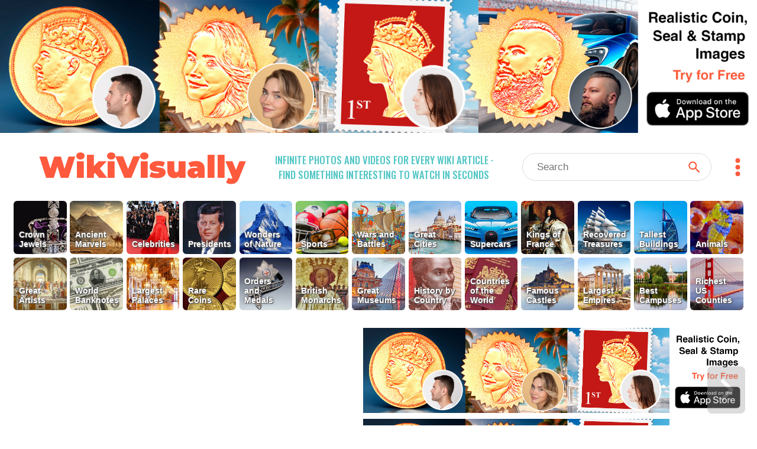

--- FILE ---
content_type: text/html; charset=utf-8
request_url: https://wikivisually.com/wiki/James_Clark_Ross
body_size: 4924
content:
<!DOCTYPE html>
<html lang='en'>
<head>
<title>
James Clark Ross - WikiVisually
</title>
<meta charset='utf-8'>
<meta content='Find something interesting to watch in seconds. Infinite suggestions of high quality videos and topics' name='description'>
<meta content='Find something interesting to watch in seconds. Infinite suggestions of high quality videos and topics' property='og:description' xmlns:og='http://opengraphprotocol.org/schema/'>
<meta content='https://d2f7owq7qyton.cloudfront.net/main/wikivisually_logo.jpg' property='og:image' xmlns:og='http://opengraphprotocol.org/schema/'>
<meta content='WikiVisually.com' property='og:title'>
<meta content='website' property='og:type'>
<meta content='http://wikivisually.com' property='og:url'>
<meta content='width=device-width, initial-scale=1.0, minimum-scale=1.0' name='viewport'>
<meta content='telephone=no' name='format-detection'>
<meta name="csrf-param" content="authenticity_token" />
<meta name="csrf-token" content="xt0I40SPyhO+AjFBDyh0doUAasgml7TC8KNG89O/dsKA/96kqoKmkwvOJUYJVxrMvks4WGUTf6Hmrr1cEVcmuw==" />
<link rel="shortcut icon" type="image/x-icon" href="https://d2f7owq7qyton.cloudfront.net/main/favicon.ico" />
<link rel="apple-touch-icon" href="https://d2f7owq7qyton.cloudfront.net/custom_imgs/touch_icons/touch-icon-57.png" />
<link rel="apple-touch-icon" href="https://d2f7owq7qyton.cloudfront.net/custom_imgs/touch_icons/touch-icon-57.png" sizes="57x57" />
<link rel="apple-touch-icon" href="https://d2f7owq7qyton.cloudfront.net/custom_imgs/touch_icons/touch-icon-76.png" sizes="76x76" />
<link rel="apple-touch-icon" href="https://d2f7owq7qyton.cloudfront.net/custom_imgs/touch_icons/touch-icon-120.png" sizes="120x120" />
<link rel="apple-touch-icon" href="https://d2f7owq7qyton.cloudfront.net/custom_imgs/touch_icons/touch-icon-152.png" sizes="152x152" />
<link rel="apple-touch-icon" href="https://d2f7owq7qyton.cloudfront.net/custom_imgs/touch_icons/touch-icon-167.png" sizes="167x167" />
<link rel="apple-touch-icon" href="https://d2f7owq7qyton.cloudfront.net/custom_imgs/touch_icons/touch-icon-180.png" sizes="180x180" />
<link rel="icon" href="https://d2f7owq7qyton.cloudfront.net/custom_imgs/touch_icons/touch-icon-128.png" sizes="128x128" />
<link rel="icon" href="https://d2f7owq7qyton.cloudfront.net/custom_imgs/touch_icons/touch-icon-192.png" sizes="192x192" />

<link href='https://fonts.googleapis.com' rel='preconnect'>
<link crossorigin='' href='https://fonts.gstatic.com' rel='preconnect'>
<link href='https://fonts.googleapis.com/css2?family=Oswald:wght@500&amp;family=Montserrat:wght@900&amp;display=swap' rel='stylesheet'>
<link rel="stylesheet" media="all" href="/assets/application-735711d2892718b51dee5ac7d6e87c25c1f25ca5a7d4f9a3be0067a5780207b1.css" debug="false" />
<script src="https://ajax.googleapis.com/ajax/libs/jquery/3.5.1/jquery.slim.min.js" defer="defer"></script>
<script src="/assets/application-f37da3552f73ffe6bf7b6a94e808487fd71fd2d1f36758b2252ed29bcdb3e73d.js" defer="defer" debug="false"></script>
</head>
<!-- Google tag (gtag.js) -->
<script async src="https://www.googletagmanager.com/gtag/js?id=G-PFL8100N1T"></script>
<script>
  window.dataLayer = window.dataLayer || [];
  function gtag(){dataLayer.push(arguments);}
  gtag('js', new Date());

  gtag('config', 'G-PFL8100N1T');
</script>

<body class='wvTypeArticle'>
<div class='container-fluid top-container'>
<div class='row'>
<div align='center' class='first-a-wrap'>
<a class='centered-img-wrap' href='https://apps.apple.com/us/app/coin-portrait-ai/id6465394425?itsct=apps_box_link&amp;itscg=30200'>
<picture>
<source media='(max-width: 767px)' srcset='https://d2f7owq7qyton.cloudfront.net/house_ads/iphone_ad_1000_834_04.jpg'>
<source media='(max-width: 991px)' srcset='https://d2f7owq7qyton.cloudfront.net/house_ads/ipad_ad_2509_560_03.jpg'>
<img class='house-ad' src='https://d2f7owq7qyton.cloudfront.net/house_ads/desk_ad_3180_560_03.jpg'>
</picture>
</a>

</div>
<div class='col-xs-12 visible-xs visible-sm header-wrap-mobile'>
<div class='row-1 row-mobile'>
<div class='site-title'>
<a class='no-underscore' href='/'>
WikiVisually
</a>
</div>
<div class='header-btns-wrap'>
<div class='magn-wrap'>
<div class='svg-all magn-mobile svg-srch-thick'></div>
</div>
<div class='dots-wrap'>
<div class='svg-all dots-mobile svg-dots'></div>
</div>
</div>
</div>
<div class='slogan-mobile'>
<div class='site-slogan'>
Infinite photos and videos for every Wiki article &middot;
Find something interesting to watch in seconds
</div>

</div>
<div class='search-outer-mobile'>
<form accept-charset='utf-8' action='/search' autocomplete='off' class='search-wrap' method='get' role='search'><div class='vh1'></div><input autocomplete='off' class='vcenter nav-js-search search-input' data-provide='typeahead' dir='ltr' name='qry' placeholder='Search' size='10' spellcheck='false' title='search' type='text' value=''><button class='vcenter search-btn svg-all svg-search' type='submit'></button></form>

</div>

</div>
<div class='col-xs-12 hidden-xs hidden-sm'>
<div class='row-1'>
<div class='site-title'>
<a class='no-underscore' href='/'>
WikiVisually
</a>
</div>
<div class='site-slogan'>
Infinite photos and videos for every Wiki article &middot;
Find something interesting to watch in seconds
</div>

<div class='search-and-dots'>
<div class='search-outer-desk'>
<form accept-charset='utf-8' action='/search' autocomplete='off' class='search-wrap' method='get' role='search'><div class='vh1'></div><input autocomplete='off' class='vcenter nav-js-search search-input' data-provide='typeahead' dir='ltr' name='qry' placeholder='Search' size='10' spellcheck='false' title='search' type='text' value=''><button class='vcenter search-btn svg-all svg-search' type='submit'></button></form>

</div>
<div class='dots-wrap'>
<div class='svg-all dots-desk svg-dots'></div>
</div>
</div>
</div>

</div>
<div class='top-tl-col col-xs-12'>
<div class='top-list-wrap top-list-collapsed'>
<a class='top-list-btn' href='/featured/Crown_Jewels' style='background-position: 37.035% 0;'>
<span class='tl-title'>
Crown Jewels
</span>
</a><a class='top-list-btn' href='/featured/Ancient_Marvels' style='background-position: 81.477% 0;'>
<span class='tl-title'>
Ancient Marvels
</span>
</a><a class='top-list-btn' href='/featured/Celebrities' style='background-position: 11.1105% 0;'>
<span class='tl-title'>
Celebrities
</span>
</a><a class='top-list-btn' href='/featured/Presidents' style='background-position: 70.3665% 0;'>
<span class='tl-title'>
Presidents
</span>
</a><a class='top-list-btn' href='/featured/Wonders_of_Nature' style='background-position: 7.407% 0;'>
<span class='tl-title'>
Wonders of Nature
</span>
</a><a class='top-list-btn' href='/featured/Sports' style='background-position: 66.663% 0;'>
<span class='tl-title'>
Sports
</span>
</a><a class='top-list-btn' href='/featured/Wars_and_Battles' style='background-position: 22.221% 0;'>
<span class='tl-title'>
Wars and Battles
</span>
</a><a class='top-list-btn' href='/featured/Great_Cities' style='background-position: 14.814% 0;'>
<span class='tl-title'>
Great Cities
</span>
</a><a class='top-list-btn' href='/featured/Supercars' style='background-position: 25.924500000000002% 0;'>
<span class='tl-title'>
Supercars
</span>
</a><a class='top-list-btn' href='/featured/Kings_of_France' style='background-position: 40.7385% 0;'>
<span class='tl-title'>
Kings of France
</span>
</a><a class='top-list-btn' href='/featured/Recovered_Treasures' style='background-position: 44.442% 0;'>
<span class='tl-title'>
Recovered Treasures
</span>
</a><a class='top-list-btn' href='/featured/Tallest_Buildings' style='background-position: 62.9595% 0;'>
<span class='tl-title'>
Tallest Buildings
</span>
</a><a class='top-list-btn' href='/featured/Animals' style='background-position: 74.07% 0;'>
<span class='tl-title'>
Animals
</span>
</a><a class='top-list-btn' href='/featured/Great_Artists' style='background-position: 59.256% 0;'>
<span class='tl-title'>
Great Artists
</span>
</a><a class='top-list-btn' href='/featured/World_Banknotes' style='background-position: 33.3315% 0;'>
<span class='tl-title'>
World Banknotes
</span>
</a><a class='top-list-btn' href='/featured/Largest_Palaces' style='background-position: 85.1805% 0;'>
<span class='tl-title'>
Largest Palaces
</span>
</a><a class='top-list-btn' href='/featured/Rare_Coins' style='background-position: 29.628% 0;'>
<span class='tl-title'>
Rare Coins
</span>
</a><a class='top-list-btn' href='/list_of_lists/Orders_and_Medals' style='background-position: 51.849000000000004% 0;'>
<span class='tl-title'>
Orders and Medals
</span>
</a><a class='top-list-btn' href='/featured/British_Monarchs' style='background-position: 55.5525% 0;'>
<span class='tl-title'>
British Monarchs
</span>
</a><a class='top-list-btn' href='/featured/Great_Museums' style='background-position: 48.1455% 0;'>
<span class='tl-title'>
Great Museums
</span>
</a><a class='top-list-btn' href='/featured/History_by_Country' style='background-position: 18.5175% 0;'>
<span class='tl-title'>
History by Country
</span>
</a><a class='top-list-btn' href='/featured/Countries_of_the_World' style='background-position: 92.5875% 0;'>
<span class='tl-title'>
Countries of the World
</span>
</a><a class='top-list-btn' href='/featured/Famous_Castles' style='background-position: 99.9945% 0;'>
<span class='tl-title'>
Famous Castles
</span>
</a><a class='top-list-btn' href='/featured/Largest_Empires' style='background-position: 88.884% 0;'>
<span class='tl-title'>
Largest Empires
</span>
</a><a class='top-list-btn' href='/featured/Best_Campuses' style='background-position: 77.7735% 0;'>
<span class='tl-title'>
Best Campuses
</span>
</a><a class='top-list-btn' href='/featured/Richest_US_Counties' style='background-position: 96.291% 0;'>
<span class='tl-title'>
Richest US Counties
</span>
</a>
</div>
<div class='more-lists-wrap visible-xs'>
<div class='more-lists-btn'>
more top lists
</div>
</div>
</div>

</div>
</div>
<div class='player-outer'>
<div id='player-inner'></div>
<div class='player-close-bar'>
<a class='pl-hist-link' href='/history_video'>
History
</a>
<div class='player-close-btn'></div>
</div>
</div>
<script>
    function imgFail(i) {
      const w = i.closest('.rhs-img-wrap');
      const b = w.closest('.inf-title-box');
      const d = w.nextElementSibling;
      if (d && d.classList.contains('img-descr')) {
        d.remove();
      }
      w.remove();
      const a = b.querySelectorAll('.rhs-img-wrap');
      if (!a.length) {
        b.remove();
      }
    }
</script>
<div class='container-fluid infinite-container'>
<div class='row'>
<div class='inf-desk-left-space hidden-xs hidden-sm col-md-1'></div>
<div class='inf-main-col col-xs-12'>
<div class='inf-main-dst'>
<div class='inf-title-box'>
<div class='inf-title-head'>
<div class='inf-title-txt iframe-link'>
James Clark Ross
</div>
<div class='inf-rhs-btn-wrap'>
<div class='inf-rhs-link inf-vid-link'>Videos</div>
<a class='inf-rhs-link inf-page-link displ-none' href='/wiki/James_Clark_Ross'>Page</a>
</div>
</div>
<div class='inf-summary iframe-link'>
Sir James Clark Ross was a British Royal Navy officer and polar explorer known for his explorations of the Arctic, participating in two expeditions led by his uncle John Ross, and four led by William Edward Parry, and, in particular, for his own Antarctic expedition from 1839 to 1843.
</div>
<div class='centered-img-wrap rhs-img-wrap'>
<img alt='1834 painting of James Clark Ross' class='img-w-popover img-tall' onerror='imgFail(this)' src='https://upload.wikimedia.org/wikipedia/commons/thumb/a/a3/James_Clark_Ross.jpg/466px-James_Clark_Ross.jpg'>
</div>
<div class='img-descr'>
1834 painting of James Clark Ross
</div>
<div class='centered-img-wrap rhs-img-wrap'>
<img alt='Illustration of the discovery of the North Magnetic Pole on the Boothia Peninsula in 1831, from Robert Huish&#39;s 1835 book.' class='img-w-popover img-wide' onerror='imgFail(this)' src='https://upload.wikimedia.org/wikipedia/commons/thumb/b/b0/Ross_at_the_North_Magnetic_Pole.jpg/640px-Ross_at_the_North_Magnetic_Pole.jpg'>
</div>
<div class='img-descr'>
Illustration of the discovery of the North Magnetic Pole on the Boothia Peninsula in 1831, from Robert Huish&#39;s 1835 book.
</div>
<div class='centered-img-wrap rhs-img-wrap'>
<img alt='Ross expedition in the Antarctic, 1847, by John Carmichael' class='img-w-popover img-wide' onerror='imgFail(this)' src='https://upload.wikimedia.org/wikipedia/commons/thumb/a/ad/HMS_Erebus_and_Terror_in_the_Antarctic_by_John_Wilson_Carmichael.jpg/640px-HMS_Erebus_and_Terror_in_the_Antarctic_by_John_Wilson_Carmichael.jpg'>
</div>
<div class='img-descr'>
Ross expedition in the Antarctic, 1847, by John Carmichael
</div>
<div class='centered-img-wrap rhs-img-wrap'>
<img alt='&quot;E.I. 1849&quot;: Enterprise and Investigator, inscribed by a crew member of the Ross expedition on Somerset Island in Nunavut, Canada' class='img-w-popover img-wide' onerror='imgFail(this)' src='https://upload.wikimedia.org/wikipedia/commons/thumb/b/b8/E%26I_1849_Somerset_Island.jpg/640px-E%26I_1849_Somerset_Island.jpg'>
</div>
<div class='img-descr'>
&quot;E.I. 1849&quot;: Enterprise and Investigator, inscribed by a crew member of the Ross expedition on Somerset Island in Nunavut, Canada
</div>

</div>
<div class='inf-title-box'>
<div class='inf-title-head'>
<div class='inf-title-txt iframe-link'>
Linnean Society of London
</div>
<div class='inf-rhs-btn-wrap'>
<div class='inf-rhs-link inf-vid-link'>Videos</div>
<a class='inf-rhs-link inf-page-link' href='/wiki/Linnean_Society_of_London'>Page</a>
</div>
</div>
<div class='inf-summary iframe-link'>
The Linnean Society of London is a learned society dedicated to the study and dissemination of information concerning natural history, evolution, and taxonomy. It possesses several important biological specimen, manuscript and literature collections, and publishes academic journals and books on plant and animal biology. The society also awards a number of prestigious medals and prizes.
</div>
<div class='centered-img-wrap rhs-img-wrap'>
<img alt='Burlington House: the Linnean Society occupies the range to the left of, and above, the entrance arch.' class='img-w-popover img-wide' onerror='imgFail(this)' src='https://upload.wikimedia.org/wikipedia/commons/thumb/f/f8/Burlington_House_%285125727595%29.jpg/640px-Burlington_House_%285125727595%29.jpg'>
</div>
<div class='img-descr'>
Burlington House: the Linnean Society occupies the range to the left of, and above, the entrance arch.
</div>
<div class='centered-img-wrap rhs-img-wrap'>
<img alt='The society&#39;s premises in Burlington House seen from within the courtyard.' class='img-w-popover img-towering' onerror='imgFail(this)' src='https://upload.wikimedia.org/wikipedia/commons/thumb/1/16/Exterior_of_The_Linnean_Society_of_London.JPG/400px-Exterior_of_The_Linnean_Society_of_London.JPG'>
</div>
<div class='img-descr'>
The society&#39;s premises in Burlington House seen from within the courtyard.
</div>
<div class='centered-img-wrap rhs-img-wrap'>
<img alt='The first admission of women as fellows of the society in 1905, Emma Louisa Turner is on the far left, Lilian J. Veley is shown signing the membership' class='img-w-popover img-wide' onerror='imgFail(this)' src='https://upload.wikimedia.org/wikipedia/commons/thumb/7/74/First_admission_of_lady_Fellows_to_the_Linnean_Society_of_London.jpg/640px-First_admission_of_lady_Fellows_to_the_Linnean_Society_of_London.jpg'>
</div>
<div class='img-descr'>
The first admission of women as fellows of the society in 1905, Emma Louisa Turner is on the far left, Lilian J. Veley is shown signing the membership book, whilst Lady Crisp receives the &#39;hand of Fellowship&#39; from the president, William Abbott Herdman, behind Lilian J. Veley and standing is Constance Sladen – from a painting by James Sant (1820–1916)
</div>
<div class='centered-img-wrap rhs-img-wrap'>
<img alt='The library of the Linnean Society, Burlington House' class='img-w-popover img-tall' onerror='imgFail(this)' src='https://upload.wikimedia.org/wikipedia/commons/thumb/f/fd/The_main_library_at_the_Linnean_Society_of_London_2.jpg/444px-The_main_library_at_the_Linnean_Society_of_London_2.jpg'>
</div>
<div class='img-descr'>
The library of the Linnean Society, Burlington House
</div>

</div>


</div>
<div class='inf-spin-wrap'>
<div class='inf-spinner'></div>
</div>
</div>
</div>
</div>

<script>
//<![CDATA[
var cdnPrefix = 'https://d2f7owq7qyton.cloudfront.net/'; var needGoogleAds = false; var titles_related_raw = ['James Clark Ross', 'Linnean Society of London', 'John Ross (Royal Navy officer)', 'William Edward Parry', 'Ross expedition', 'Francis Crozier', 'Thomas Abernethy (explorer)', 'Robert Were Fox the Younger', 'HMS Erebus (1826)', 'HMS Terror (1813)', 'Francis Beaufort', 'Robert McCormick (explorer)', 'Joseph Dalton Hooker', 'Bomb vessel', 'Southern Ocean', 'John Franklin', 'Ross Sea', 'Possession Islands', 'Ross Island', 'Mount Erebus', 'Mount Terror (Antarctica)', 'Ross Ice Shelf', 'James Ross Island', 'Snow Hill Island', 'HMS Investigator (1848)', 'Somerset Island (Nunavut)', 'Leopold McClintock', 'Aston Abbotts', 'The Terror (TV series)', 'Franklin\'s lost expedition', 'Noosfera (icebreaker)', 'Ross (lunar crater)', 'Ross\'s gull', 'Ross Dependency', 'Port-Christmas']; var titles_used_for_related = ['James Clark Ross']; var titles_used_for_photos = ['James Clark Ross', 'Linnean Society of London'];
//]]>
</script>
</body>
</html>

